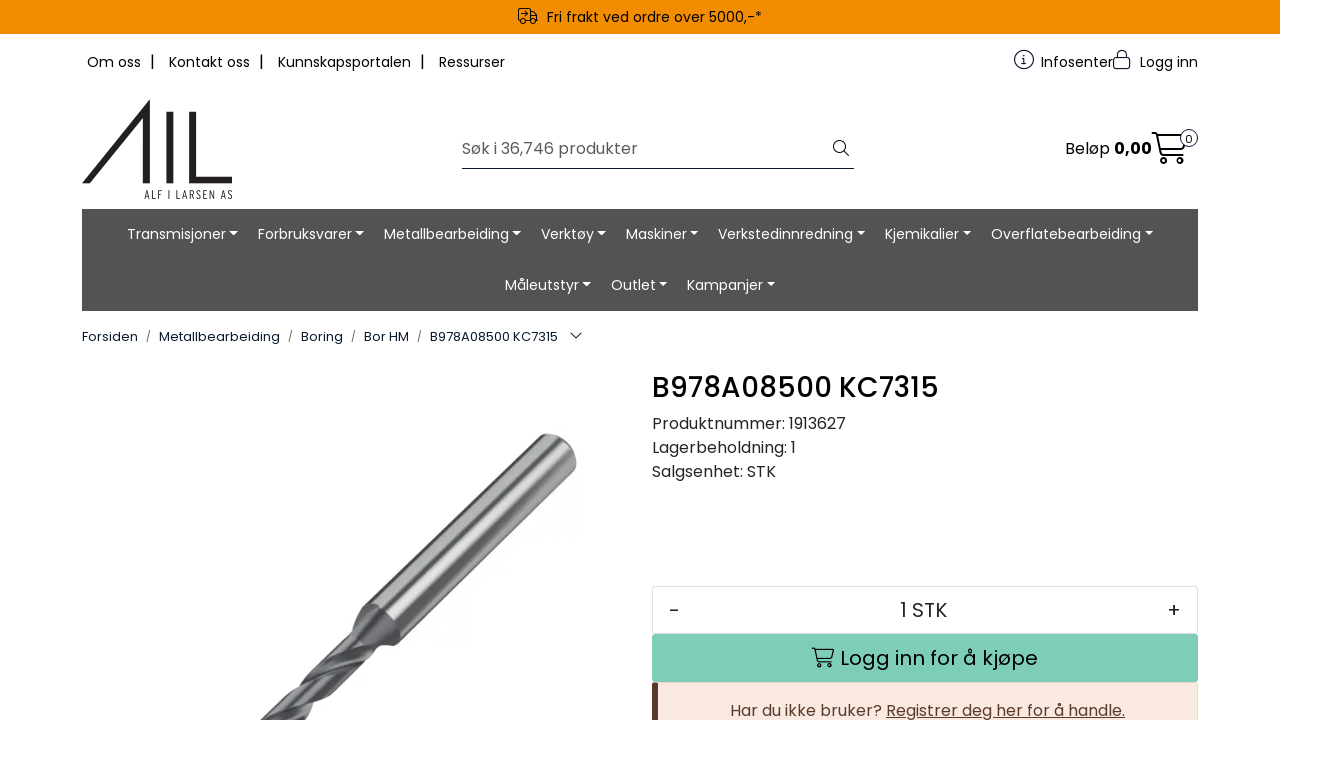

--- FILE ---
content_type: text/html;charset=UTF-8
request_url: https://www.ail.no/ajax?action=getProductGallery&id=10526&thumbPosition=below
body_size: 724
content:
        

    
    
    
    
    
    
    
    
    
    
             
            
    
    
    
    
    
    
    
    
    
    
    
    
    
    
    
    
    
    
    
    
    
    
    
    
    
    
    
    
                     
<!-- START /ajax/getProductGallery -->


         
<!-- START /modules/components/product-labels -->





<!-- END /modules/components/product-labels -->



    
    
    <div id="main-carousel" class="owl-carousel below" data-slider-id="1">
        <div class="item">
            <a href="https://res.cloudinary.com/ail-no/image/upload/c_limit,d_standard_placeholder.png,f_auto,h_1600,q_auto,w_1600/v1762362098/p_1913627_default_1" data-fancybox="gallery">
                <picture>
                    <source media="(max-width: 420px)" srcset="https://res.cloudinary.com/ail-no/image/upload/c_limit,d_standard_placeholder.png,f_auto,h_350,q_auto,w_350/v1762362098/p_1913627_default_1">
                    <img src="https://res.cloudinary.com/ail-no/image/upload/c_limit,d_standard_placeholder.png,f_auto,h_650,q_auto,w_650/v1762362098/p_1913627_default_1" alt="B978A08500 KC7315" class="img-fluid img-thumbnail" itemprop="image" height="650" width="650">
                </picture>
            </a>

                    </div>

                                    
                    
                    
                    <div class="item">
                        <a href="https://res.cloudinary.com/ail-no/image/upload/c_limit,d_standard_placeholder.png,f_auto,h_1600,q_auto,w_1600/v1762356912/p_1913627_slideshow_2" data-fancybox="gallery">
                            <picture>
                                <source media="(max-width: 420px)" srcset="https://res.cloudinary.com/ail-no/image/upload/c_limit,d_standard_placeholder.png,f_auto,h_360,q_auto,w_350/v1762356912/p_1913627_slideshow_2">
                                <img src="https://res.cloudinary.com/ail-no/image/upload/c_limit,d_standard_placeholder.png,f_auto,h_650,q_auto,w_650/v1762356912/p_1913627_slideshow_2" class="img-fluid img-thumbnail" alt="B978A08500 KC7315 - slideshow 1" itemprop="image" height="650" width="650">
                            </picture>
                        </a>
                                            </div>
                                            
                    
                    
                    <div class="item">
                        <a href="https://res.cloudinary.com/ail-no/image/upload/c_limit,d_standard_placeholder.png,f_auto,h_1600,q_auto,w_1600/v1668679143/p_1913627_slideshow_1" data-fancybox="gallery">
                            <picture>
                                <source media="(max-width: 420px)" srcset="https://res.cloudinary.com/ail-no/image/upload/c_limit,d_standard_placeholder.png,f_auto,h_360,q_auto,w_350/v1668679143/p_1913627_slideshow_1">
                                <img src="https://res.cloudinary.com/ail-no/image/upload/c_limit,d_standard_placeholder.png,f_auto,h_650,q_auto,w_650/v1668679143/p_1913627_slideshow_1" class="img-fluid img-thumbnail" alt="B978A08500 KC7315 - slideshow 2" itemprop="image" height="650" width="650">
                            </picture>
                        </a>
                                            </div>
                                        </div>

            <div id="thumbs-carousel" class="owl-carousel owl-thumbs mt-4 below" data-slider-id="1" data-thumb-position="below">
            <button type="button" class="owl-thumb-item">
                <picture>
                    <source media="(max-width: 991px)" srcset="">
                    <img src="https://res.cloudinary.com/ail-no/image/upload/c_limit,d_standard_placeholder.png,f_auto,h_85,q_auto,w_85/v1762362098/p_1913627_default_1" alt="B978A08500 KC7315" class="img-fluid img-thumbnail" itemprop="image" height="85" width="85">
                </picture>
            </button>

                                                                    <button type="button" class="owl-thumb-item">
                        <picture>
                            <img src="https://res.cloudinary.com/ail-no/image/upload/c_limit,d_standard_placeholder.png,f_auto,h_85,q_auto,w_85/v1762356912/p_1913627_slideshow_2" class="img-fluid img-thumbnail" alt="B978A08500 KC7315 - slideshow 1" itemprop="image" height="85" width="85">
                        </picture>
                    </button>
                                                                                    <button type="button" class="owl-thumb-item">
                        <picture>
                            <img src="https://res.cloudinary.com/ail-no/image/upload/c_limit,d_standard_placeholder.png,f_auto,h_85,q_auto,w_85/v1668679143/p_1913627_slideshow_1" class="img-fluid img-thumbnail" alt="B978A08500 KC7315 - slideshow 2" itemprop="image" height="85" width="85">
                        </picture>
                    </button>
                                    </div>
    
<!-- END /modules/components/product-labels -->

    
    
    
    
    
    
    
    
    
    
    
    
    
    
    
    
    
    
    
    
    
    
    

--- FILE ---
content_type: text/html;charset=UTF-8
request_url: https://www.ail.no/ajax?action=getProductAttachments&id=10526
body_size: 567
content:
        

    
    
    
    
    
    
    
    
    
    
             
            
    
    
    
    
    
    
    
    
    
    
    
    
    
    
    
    
    
    
    
    
    
    
    
    
    
    
    
                     


<div class="body">
    <div class="tabToggle">
	    <li class="nav-item" role="presentation">
            <a role="tab" class="btn btn-outline-primary" href="#tab-attachments" data-bs-toggle="tab" aria-selected="false" tabindex="-1">Dokumentarkiv</a>
        </li>
    </div>

    <div class="tabContent">
        <div id="tab-attachments" class="tab-pane fade">
                        
                                
                                
                                    <span class="h5">Dokumentasjon</span>
                    <div class="table-responsive mb-4">
                        <table class="table table-striped table-borderless">
                            <tbody>
                                                                    <tr>
                                        <td class="text-center icon-column"><i class="fa-light fa-file-pdf fa-2x" aria-hidden="true"></i></td>
                                        <td>
                                            <strong>
                                                                                                    p_1913627_documentation_1
                                                                                            </strong><br>
                                                                                    </td>
                                        <td class="download-column"><a href="https://res.cloudinary.com/ail-no/image/upload/v1668679142/p_1913627_documentation_1" class="btn btn-primary" target="_blank"><i class="fa-light fa-download" aria-hidden="true"></i> <span>Last ned</span></a></td>
                                    </tr>
                                                            </tbody>
                        </table>
                    </div>
                            
                                
                
                            
                                
                
                                    </div>
    </div>
</div>

    
    
    
    
    
    
    
    
    
    
    
    
    
    
    
    
    
    
    
    
    
    
    
    

--- FILE ---
content_type: application/javascript
request_url: https://www.ail.no/themes/javascript/ailGa4.js?v=202510310945
body_size: 856
content:
(function () {
    function isInViewport(element) {
        let elementTop     = $(element).offset().top;
        let elementBottom  = elementTop + $(this).outerHeight();
        let viewportTop    = $(window).scrollTop();
        let viewportBottom = viewportTop + $(window).height();
        return elementBottom > viewportTop && elementTop < viewportBottom;
    }

    document.addEventListener('click', function (event) {
        if (event.target.closest('[data-link-item-type="product"]')) {
            const target = event.target.closest('.product-block');
            const productNumber = /[a-zA-Z0-9]+/.exec(target.querySelector('.list-sku').innerText)[0];
            const productName = target.querySelector('h3 > a').innerText;

            window.dataLayer = window.dataLayer || [];
            window.dataLayer.push({
                ecommerce: null
            });
            window.dataLayer.push({
                event: 'select_item',
                ecommerce: {
                    items: [{
                        item_id: productNumber,
                        item_name: productName
                    }]
                }
            });

            if (event.target.closest('[data-link-item-is-campaign="true"]')) {
                window.dataLayer.push({
                    ecommerce: null
                });
                window.dataLayer.push({
                    event: 'select_promotion',
                    ecommerce: {
                        items: [{
                            promotion_id: productNumber,
                            promotion_name: productName
                        }]
                    }
                });
            }
        }

        if (event.target.closest('.page-element-banner1')) {
            const bannerNumber = event.target.dataset.bannerNumber;
            window.dataLayer = window.dataLayer || [];
            window.dataLayer.push({
                event: 'select_promotion',
                ecommerce: {
                    items: [{
                        promotion_id: bannerNumber,
                        promotion_banner: bannerNumber
                    }]
                }
            });
        }
    });

    document.addEventListener('scroll', function (event) {
        [...document.querySelectorAll('.product-label-special.campaign')].forEach((element) => {
            const target = element.closest('.product-block');
            if(isInViewport(target) && target.dataset.viewPromotionTriggered !== 'true') {
                const productNumber = /[a-zA-Z0-9]+/.exec(target.querySelector('.list-sku').innerText)[0];
                const productName = target.querySelector('h3 > a').innerText;
                window.dataLayer = window.dataLayer || [];
                window.dataLayer.push({
                    ecommerce: null
                });
                window.dataLayer.push({
                    event: 'view_promotion',
                    ecommerce: {
                        items: [{
                            promotion_id: productNumber,
                            promotion_name: productName
                        }]
                    }
                });
                target.dataset.viewPromotionTriggered = 'true';
            }
        });
    });
})();

function pushViewItemListDataLayerFromSearchResults(element) {
    const productBlocks = [...element[0].querySelectorAll('.product-block')];
    if(productBlocks.length > 0) {
        const ecommerceItems = productBlocks.map((element) => {
            const productNumber = /[a-zA-Z0-9]+/.exec(element.querySelector('.list-sku').innerText)[0];
            const productName = element.querySelector('h3 > a').innerText;
            return {
                item_id: productNumber,
                item_name: productName
            }
        });

        window.dataLayer = window.dataLayer || [];
        window.dataLayer.push({
            event: 'view_item_list',
            ecommerce: {
                items: ecommerceItems
            }
        });
    }
}